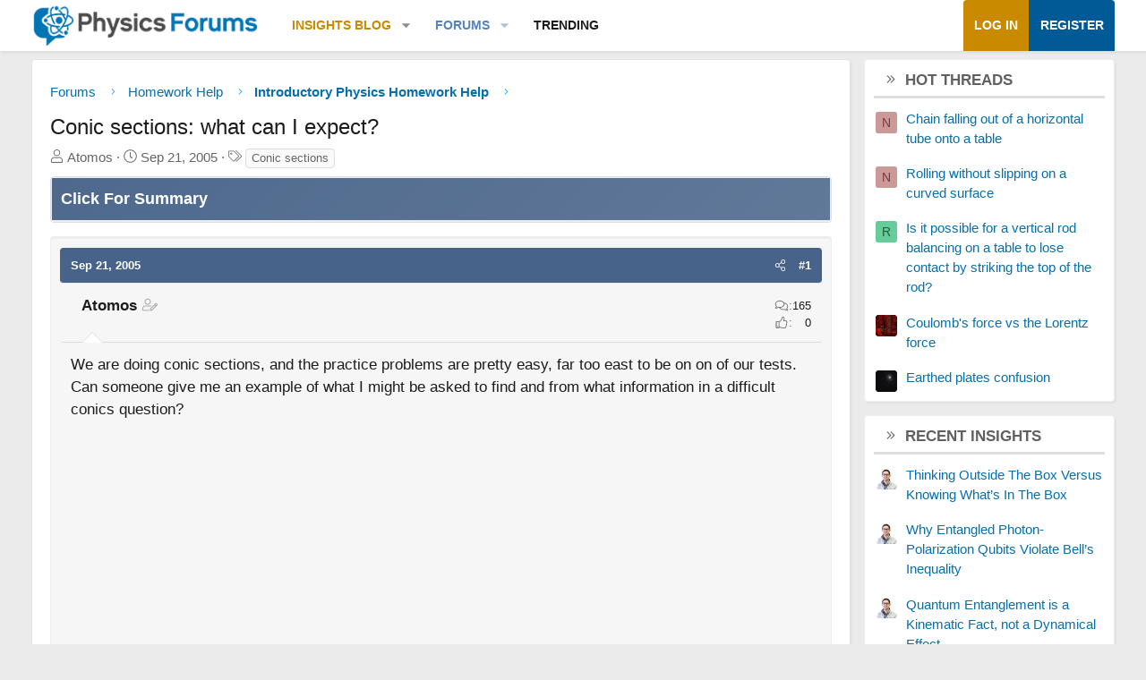

--- FILE ---
content_type: text/html; charset=utf-8
request_url: https://www.google.com/recaptcha/api2/aframe
body_size: 266
content:
<!DOCTYPE HTML><html><head><meta http-equiv="content-type" content="text/html; charset=UTF-8"></head><body><script nonce="saklmsDtluKANN5hyUZ40w">/** Anti-fraud and anti-abuse applications only. See google.com/recaptcha */ try{var clients={'sodar':'https://pagead2.googlesyndication.com/pagead/sodar?'};window.addEventListener("message",function(a){try{if(a.source===window.parent){var b=JSON.parse(a.data);var c=clients[b['id']];if(c){var d=document.createElement('img');d.src=c+b['params']+'&rc='+(localStorage.getItem("rc::a")?sessionStorage.getItem("rc::b"):"");window.document.body.appendChild(d);sessionStorage.setItem("rc::e",parseInt(sessionStorage.getItem("rc::e")||0)+1);localStorage.setItem("rc::h",'1768433122096');}}}catch(b){}});window.parent.postMessage("_grecaptcha_ready", "*");}catch(b){}</script></body></html>